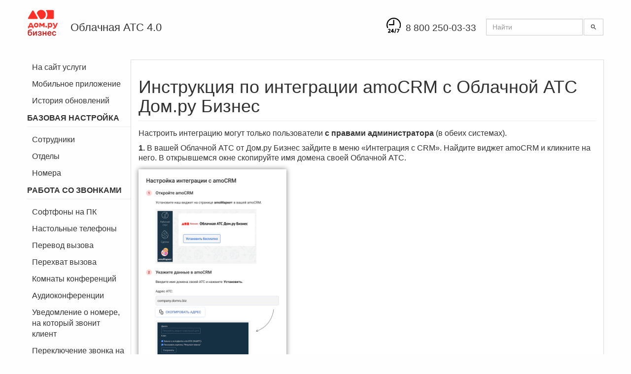

--- FILE ---
content_type: text/html; charset=utf-8
request_url: https://wiki.domru.biz/amocrm_setup
body_size: 10778
content:
<!DOCTYPE html>
<html xmlns="http://www.w3.org/1999/xhtml" lang="ru" dir="ltr" class="no-js">
<head>
    <meta charset="UTF-8" />
    <title>Облачная АТС 4.0</title>
    <script>(function(H){H.className=H.className.replace(/\bno-js\b/,'js')})(document.documentElement)</script>
    <meta name="viewport" content="width=device-width,initial-scale=1" />
    <link rel="shortcut icon" href="/lib/tpl/bootstrap3/images/favicon.ico" />
<link rel="apple-touch-icon" href="/lib/tpl/bootstrap3/images/apple-touch-icon.png" />
<meta name="generator" content="DokuWiki"/>
<meta name="robots" content="index,follow"/>
<meta name="keywords" content="amocrm_setup"/>
<link rel="search" type="application/opensearchdescription+xml" href="/lib/exe/opensearch.php" title="Облачная АТС 4.0"/>
<link rel="start" href="/"/>
<link rel="contents" href="/amocrm_setup?do=index" title="Все страницы"/>
<link rel="manifest" href="/lib/exe/manifest.php"/>
<link rel="alternate" type="application/rss+xml" title="Недавние изменения" href="/feed.php"/>
<link rel="alternate" type="application/rss+xml" title="Текущее пространство имён" href="/feed.php?mode=list&amp;ns="/>
<link rel="alternate" type="text/html" title="Простой HTML" href="/_export/xhtml/amocrm_setup"/>
<link rel="alternate" type="text/plain" title="вики-разметка" href="/_export/raw/amocrm_setup"/>
<link rel="canonical" href="https://wiki.domru.biz/amocrm_setup"/>
<link rel="stylesheet" href="/lib/exe/css.php?t=bootstrap3&amp;tseed=dc67e004b0e52bafa5d04aa51bba84cb"/>
<!--[if gte IE 9]><!-->
<script >/*<![CDATA[*/var NS='';var JSINFO = {"fastwiki":{"secedit":1,"preview":1,"fastpages":1,"save":0,"fastshow":1,"fastshow_same_ns":1,"fastshow_include":"","fastshow_exclude":"","preload":0,"preload_head":"====47hsjwycv782nwncv8b920m8bv72jmdm3929bno3b3====","preload_batchsize":10,"preload_per_page":100,"locktime":840,"usedraft":1,"text_btn_show":"\u041f\u043e\u043a\u0430\u0437\u0430\u0442\u044c \u0441\u0442\u0440\u0430\u043d\u0438\u0446\u0443","templatename":"bootstrap3"},"bootstrap3":{"mode":"show","toc":[],"config":{"collapsibleSections":0,"fixedTopNavbar":1,"showSemanticPopup":0,"sidebarOnNavbar":0,"tagsOnTop":1,"tocAffix":0,"tocCollapseOnScroll":1,"tocCollapsed":1,"tocLayout":"default","useAnchorJS":1,"useAlternativeToolbarIcons":1}},"id":"amocrm_setup","namespace":"","ACT":"show","useHeadingNavigation":0,"useHeadingContent":0};
/*!]]>*/</script>
<script charset="utf-8" src="/lib/exe/jquery.php?tseed=34a552433bc33cc9c3bc32527289a0b2" defer="defer"></script>
<script charset="utf-8" src="/lib/exe/js.php?t=bootstrap3&amp;tseed=dc67e004b0e52bafa5d04aa51bba84cb" defer="defer"></script>
<!--<![endif]-->
<style type="text/css">@media screen { body { margin-top: 65px; }  #dw__toc.affix { top: 55px; position: fixed !important; } }</style>
    <!--[if lt IE 9]>
    <script type="text/javascript" src="https://oss.maxcdn.com/html5shiv/3.7.2/html5shiv.min.js"></script>
    <script type="text/javascript" src="https://oss.maxcdn.com/respond/1.4.2/respond.min.js"></script>
    <![endif]-->
</head>
<body class="default dokuwiki mode_show tpl_bootstrap3 dw-page-on-panel dw-fluid-container" data-page-id="amocrm_setup"><div class="dokuwiki">
    <header id="dokuwiki__header" class="dw-container dokuwiki container-fluid mx-5">
    <!-- navbar -->
<nav id="dw__navbar" class="navbar navbar-fixed-top navbar-default" role="navigation">

    <div class="dw-container container-fluid mx-5">

        <div class="navbar-header">

            <button class="navbar-toggle" type="button" data-toggle="collapse" data-target=".navbar-collapse">
                <span class="icon-bar"></span>
                <span class="icon-bar"></span>
                <span class="icon-bar"></span>
            </button>

            <a class="navbar-brand d-flex align-items-center" href="/start" accesskey="h" title="Облачная АТС 4.0"><img id="dw__logo" class="pull-left h-100 mr-4" alt="Облачная АТС 4.0" src="/lib/tpl/bootstrap3/images/logo.png" /><div class="pull-right"><div id="dw__title">Облачная АТС 4.0</div></div></a>
        </div>

        <div class="collapse navbar-collapse">

            
            
            <div class="navbar-right" id="dw__navbar_items">
<div style="
    background-image: url([data-uri]);
    base64,[base64];
    width: 29px;
    height: 31px;
    margin-right: 10px;
    top: 8px;
    float: left;
    margin: 15px 0px 10px;
" class=""></div>
          
          <span id="" style="float: left; margin: 22px 20px 10px 10px; font-size:19px">8 800 250-03-33</span>


                <!-- navbar-searchform -->
<form action="/amocrm_setup" accept-charset="utf-8" class="navbar-form navbar-left search" id="dw__search" method="get" role="search">
    <div class="input-group">
        <input id="qsearch" autocomplete="off" type="search" placeholder="Найти" value="" accesskey="f" name="q" class="form-control" title="[F]" />
        <div class="input-group-btn">
            <button  class="btn btn-default" type="submit" title="Найти">
                <span class="iconify"  data-icon="mdi:magnify"></span>            </button>
        </div>

    </div>
    <input type="hidden" name="do" value="search" />
</form>
<!-- /navbar-searchform -->

                <ul class="nav navbar-nav">

                    
                                        <li>
                        <span class="dw__actions dw-action-icon">
                                                </span>
                    </li>
                    
                </ul>

                
                
            </div>

        </div>
    </div>
</nav>

<!-- Carrot quest BEGIN -->
<script type="text/javascript">
!function(){function t(t,e){return function(){window.carrotquestasync.push(t,arguments)}}if("undefined"==typeof carrotquest){var e=document.createElement("script");e.type="text/javascript",e.async=!0,e.src="https://cdn.carrotquest.app/api.min.js",document.getElementsByTagName("head")[0].appendChild(e),window.carrotquest={},window.carrotquestasync=[],carrotquest.settings={};for(var n=["connect","track","identify","auth","onReady","addCallback","removeCallback","trackMessageInteraction"],a=0;a<n.length;a++)carrotquest[n[a]]=t(n[a])}}(),carrotquest.connect("24760-4bc7b701c1278fc116bf1ac6e2");
</script>
<!-- Carrot quest END -->


<!-- Yandex.Metrika counter -->
<script type="text/javascript" >
   (function(m,e,t,r,i,k,a){m[i]=m[i]||function(){(m[i].a=m[i].a||[]).push(arguments)};
   m[i].l=1*new Date();
   for (var j = 0; j < document.scripts.length; j++) {if (document.scripts[j].src === r) { return; }}
   k=e.createElement(t),a=e.getElementsByTagName(t)[0],k.async=1,k.src=r,a.parentNode.insertBefore(k,a)})
   (window, document, "script", "https://mc.yandex.ru/metrika/tag.js", "ym");

   ym(44075684, "init", {
        clickmap:true,
        trackLinks:true,
        accurateTrackBounce:true,
        webvisor:true
   });
</script>
<noscript><div><img src="https://mc.yandex.ru/watch/44075684" style="position:absolute; left:-9999px;" alt="" /></div></noscript>
<!-- /Yandex.Metrika counter -->

<!-- navbar -->
    </header>

    <a name="dokuwiki__top" id="dokuwiki__top"></a>

    <main role="main" class="dw-container pb-5 dokuwiki container-fluid mx-5">

        <div id="dokuwiki__pageheader">

            
            
            <p class="text-right">
                            </p>

            <div id="dw__msgarea" class="small">
                            </div>

        </div>

        <div class="row">

            <!-- sidebar -->
<aside id="dokuwiki__aside" class="dw__sidebar col-sm-3 col-md-2 hidden-print">
    <div class="dw-sidebar-content">
        <div class="dw-sidebar-title hidden-lg hidden-md hidden-sm" data-toggle="collapse" data-target="#dokuwiki__aside .dw-sidebar-body">
            <span class="iconify"  data-icon="mdi:view-list"></span> БАЗОВАЯ НАСТРОЙКА        </div>
        <div class="dw-sidebar-body collapse in small">
            <ul class="nav  nav-pills nav-stacked">
<li class="level1"> <a href="https://oats.b2b.dom.ru/?utm_source=internal&amp;utm_medium=wiki&amp;utm_campaign=sidebar" class="urlextern" target="_blank" title="https://oats.b2b.dom.ru/?utm_source=internal&amp;utm_medium=wiki&amp;utm_campaign=sidebar" rel="ugc nofollow noopener">На сайт услуги</a>
</li>
<li class="level1"> <a href="/mobile_app" class="wikilink1" title="mobile_app" >Мобильное приложение</a>
</li>
<li class="level1"> <a href="/changelog" class="wikilink1" title="changelog" >История обновлений</a>
</li>
</ul>

<h5 id="базовая_настройка" class=" page-header">БАЗОВАЯ НАСТРОЙКА</h5>
<div class="level5">
<ul class="nav  nav-pills nav-stacked">
<li class="level1"> <a href="/users" class="wikilink1" title="users" >Сотрудники</a>
</li>
<li class="level1"> <a href="/groups" class="wikilink1" title="groups" >Отделы</a>
</li>
<li class="level1"> <a href="/numbers" class="wikilink1" title="numbers" >Номера</a>
</li>
</ul>

</div>

<h5 id="работа_со_звонками" class=" page-header">РАБОТА СО ЗВОНКАМИ</h5>
<div class="level5">
<ul class="nav  nav-pills nav-stacked">
<li class="level1"> <a href="/softphone" class="wikilink1" title="softphone" >Софтфоны на ПК</a>
</li>
<li class="level1"> <a href="/sip_phones" class="wikilink1" title="sip_phones" >Настольные телефоны</a>
</li>
<li class="level1"> <a href="/transfer" class="wikilink1" title="transfer" >Перевод вызова</a>
</li>
<li class="level1"> <a href="/perehvat_zvonka" class="wikilink1" title="perehvat_zvonka" >Перехват вызова</a>
</li>
<li class="level1"> <a href="/conference_room" class="wikilink1" title="conference_room" >Комнаты конференций</a>
</li>
<li class="level1"> <a href="/conference_call" class="wikilink1" title="conference_call" >Аудиоконференции</a>
</li>
<li class="level1"> <a href="/inbound_name" class="wikilink1" title="inbound_name" >Уведомление о номере, на который звонит клиент</a>
</li>
<li class="level1"> <a href="/call_flip" class="wikilink1" title="call_flip" >Переключение звонка на другое устройство</a>
</li>
</ul>

</div>

<h5 id="контроль_продаж" class=" page-header">КОНТРОЛЬ ПРОДАЖ</h5>
<div class="level5">
<ul class="nav  nav-pills nav-stacked">
<li class="level1"> <a href="/history_records" class="wikilink1" title="history_records" >История и запись звонков</a>
</li>
<li class="level1"> <a href="/contacts" class="wikilink1" title="contacts" >Книга контактов</a>
</li>
<li class="level1"> <a href="/reports" class="wikilink1" title="reports" >Статистика и аналитика</a>
</li>
<li class="level1"> <a href="/call-monitoring" class="wikilink1" title="call-monitoring" >Онлайн-прослушивание и суфлирование</a>
</li>
<li class="level1"> <a href="/queue-monitoring" class="wikilink1" title="queue-monitoring" >Мониторинг очередей</a>
</li>
<li class="level1"> <a href="/sms_cards" class="wikilink1" title="sms_cards" >SMS-визитки</a>
</li>
<li class="level1"> <a href="/speech_analytics" class="wikilink1" title="speech_analytics" >Речевая аналитика</a>
</li>
<li class="level1"> <a href="/missed_calls" class="wikilink1" title="missed_calls" >Уведомления о пропущенных звонках</a>
</li>
<li class="level1"> <a href="/queue_callback" class="wikilink1" title="queue_callback" >Заказ обратного звонка</a>
</li>
<li class="level1"> <a href="/callback" class="wikilink1" title="callback" >Кнопка обратного звонка с сайта</a>
</li>
<li class="level1"> <a href="/quality_control" class="wikilink1" title="quality_control" >Оценка качества обслуживания</a>
</li>
<li class="level1"> <a href="/crm" class="wikilink1" title="crm" >Интеграция с CRM</a>
</li>
</ul>

</div>

<h5 id="разные_сервисы" class=" page-header">РАЗНЫЕ СЕРВИСЫ</h5>
<div class="level5">
<ul class="nav  nav-pills nav-stacked">
<li class="level1"> <a href="/music" class="wikilink1" title="music" >Мелодия вместо гудков</a>
</li>
<li class="level1"> <a href="/aon" class="wikilink1" title="aon" >Исходящие номера (АОН)</a>
</li>
<li class="level1"> <a href="/sip_numbers" class="wikilink1" title="sip_numbers" >Подключение номеров других операторов</a>
</li>
<li class="level1"> <a href="/autoinforming" class="wikilink1" title="autoinforming" >Автоинформирование</a>
</li>
<li class="level1"> <a href="/trunk" class="wikilink1" title="trunk" >Объединение Облачных АТС</a>
</li>
<li class="level1"> <a href="/sippbx" class="wikilink1" title="sippbx" >Подключение офисной АТС</a>
</li>
<li class="level1"> <a href="/rules" class="wikilink1" title="rules" >Ограничение звонков</a>
</li>
<li class="level1"> <a href="/blacklist" class="wikilink1" title="blacklist" >Черный список</a>
</li>
<li class="level1"> <a href="/ivr" class="wikilink1" title="ivr" >Голосовое меню</a>
</li>
<li class="level1"> <a href="/fax" class="wikilink1" title="fax" >Факс</a>
</li>
<li class="level1"> <a href="/blf" class="wikilink1" title="blf" >Консоль секретаря (BLF)</a>
</li>
</ul>

</div>

<h5 id="безопасность" class=" page-header">БЕЗОПАСНОСТЬ</h5>
<div class="level5">
<ul class="nav  nav-pills nav-stacked">
<li class="level1"> <a href="/ip_restrictions" class="wikilink1" title="ip_restrictions" >Ограничение доступа по IP</a>
</li>
<li class="level1"> <a href="/audit" class="wikilink1" title="audit" >История действий</a>
</li>
</ul>

</div>

<h5 id="интеграция_с_crm" class=" page-header">ИНТЕГРАЦИЯ С CRM</h5>
<div class="level5">
<ul class="nav  nav-pills nav-stacked">
<li class="level1"> <a href="/amocrm" class="wikilink1" title="amocrm" > amoCRM</a>
</li>
<li class="level1"> <a href="/bitrix24" class="wikilink1" title="bitrix24" > Битрикс24</a>
</li>
<li class="level1"> <a href="/retailcrm" class="wikilink1" title="retailcrm" > retailCRM</a>
</li>
<li class="level1"> <a href="/yclients" class="wikilink1" title="yclients" > YClients</a>
</li>
<li class="level1"> <a href="/planfix" class="wikilink1" title="planfix" > ПланФикс</a>
</li>
<li class="level1"> <a href="/klientiks" class="wikilink1" title="klientiks" > Клиентикс</a>
</li>
<li class="level1"> <a href="/omnidesk" class="wikilink1" title="omnidesk" > Омнидеск</a>
</li>
<li class="level1"> <a href="/1c" class="wikilink1" title="1c" > 1C:УНФ</a>
</li>
<li class="level1"> <a href="/megaplan" class="wikilink1" title="megaplan" >Мегаплан</a>
</li>
<li class="level1"> <a href="/moysklad" class="wikilink1" title="moysklad" >МойСклад</a>
</li>
<li class="level1"> <a href="/crm" class="wikilink1" title="crm" >Все интеграции</a>
</li>
<li class="level1"> <a href="/management-api" class="wikilink1" title="management-api" >API-портал</a>
</li>
<li class="level1"> <a href="/rest_api" class="wikilink1" title="rest_api" >Другая CRM (REST API)</a>
</li>
</ul>

</div>

<h5 id="интеграция_с_коллтрекингом" class=" page-header">ИНТЕГРАЦИЯ С КОЛЛТРЕКИНГОМ</h5>
<div class="level5">
<ul class="nav  nav-pills nav-stacked">
<li class="level1"> <a href="/roistat" class="wikilink1" title="roistat" > Roistat</a>
</li>
<li class="level1"> <a href="/primegate" class="wikilink1" title="primegate" > PrimeGate</a>
</li>
<li class="level1"> <a href="/allostat" class="wikilink1" title="allostat" >ALLOSTAT</a>
</li>
</ul>

</div>        </div>
    </div>
</aside>
<!-- /sidebar -->

            <article id="dokuwiki__content" class="col-sm-9 col-md-10 " itemscope itemtype="http://schema.org/Article" itemref="dw__license">

                <!-- /page-tools -->

                <div class="panel panel-default px-3 py-2" itemprop="articleBody">
                    <div class="page panel-body">

                        <!-- page-icons -->
<div class="dw-page-icons pull-right hidden-print">
    <ul class="list-inline">
        </ul>
</div>

<span class="clearfix"></span>

<!-- /page-icons -->

<div class="help modal fade" tabindex="-1" role="dialog">
    <div class="modal-dialog modal-lg" role="document">
        <div class="modal-content">
            <div class="modal-header">
                <button type="button" class="close" data-dismiss="modal" aria-label="Close"><span aria-hidden="true">&times;</span></button>
                <h4 class="modal-title"></h4>
            </div>
            <div class="modal-body px-5"></div>
        </div>
    </div>
</div>


<div class="dw-content-page dw-toc-closed"><!-- content --><div class="dw-content"><div class="plugin_fastwiki_marker" style="display:none"></div>
<h1 id="инструкция_по_интеграции_amocrm_с_облачной_атс_домру_бизнес" class=" page-header pb-3 mb-4 mt-5">Инструкция по интеграции amoCRM с Облачной АТС Дом.ру Бизнес</h1>
<div class="level1">

<p>
Настроить интеграцию могут только пользователи <strong>с правами администратора</strong> (в обеих системах).
</p>

<p>
<strong>1.</strong> В вашей Облачной АТС от Дом.ру Бизнес зайдите в меню «Интеграция с CRM». Найдите виджет amoCRM и кликните на него. В открывшемся окне скопируйте имя домена своей Облачной АТС. 
</p>

<p>
<img src="/_media/amocrm_setup_1.png?tok=26880d" class="media img-responsive" alt="" width="300" />
</p>

<p>
<strong>2.</strong> В интерфейсе вашей amoCRM перейдите в «Настройки», далее – «Интеграции». В списке доступных интеграций найдите виджет Дом.ру Бизнес (либо воспользуйтесь поиском). Нажмите «Установить».
</p>

<p>
<img src="/_media/amocrm_setup_2.png" class="media img-responsive" alt="" />
</p>

<p>
<strong>3.</strong> В открывшемся окне вставьте адрес вашей Облачной АТС.
Если вы хотите делать звонки прямо в интерфейсе amoCRM, попробуйте функционал <em class="u"><a href="/amocrm_webrtc" class="wikilink1" title="amocrm_webrtc" data-wiki-id="amocrm_webrtc">WebRTC</a></em> (поставьте галку). Но если вы впервые пользуетесь данной интеграцией, можете обойтись стандартным вариантом. Нажмите «Сохранить».
</p>

<p>
<img src="/_media/amocrm_setup_3.png?tok=698e5d" class="media img-responsive" alt="" width="700" />
</p>

<p>
<strong>4.</strong> На следующем шаге сопоставьте всех пользователей Облачной АТС с пользователями amoCRM и нажмите «Применить». Это необходимо, чтобы системы могли однозначно идентифицировать сотрудников и правильно отражать связанные с ними события. В amoCRM будут заноситься звонки только сопоставленных пользователей. Если в будущем вы добавите новых сотрудников, не забудьте сделать сопоставление в настройках интеграции из личного кабинета Облачной АТС.
</p>

<p>
<img src="/_media/amocrm_setup_4.png?tok=314ec6" class="media img-responsive" alt="" width="600" />
</p>

<p>
<strong>5.</strong> Настройте возможности интеграции для всех сценариев. Большинство из них подключаются автоматически без возможности внести в них изменения.
</p>

<p>
Чтобы принимать звонки в amoCRM через встроенный виджет, включите подходящую настройку. Подробнее о звонках через виджет в amoCRM читайте <a href="/amocrm" class="wikilink1" title="amocrm" data-wiki-id="amocrm">в этой статье</a>.
</p>

<p>
<img src="/_media/amocrm_setup_6.png?tok=d37060" class="media img-responsive" alt="" width="800" />
</p>

<p>
В открывшемся окне вы можете настроить появление карточки с результатами звонка — выберите, при какой длительности вызовов эту карточку показывать.
</p>

<p>
<img src="/_media/amocrm_call_result_3.png?tok=5e893c" class="media img-responsive" alt="" width="450" />
</p>

<p>
<a href="/amocrm_call_result" class="wikilink1" title="amocrm_call_result" data-wiki-id="amocrm_call_result">Подробности о карточке с результатами звонка</a>.
</p>

<p>
Нажмите «Применить».
</p>

<p>
6. Сценарии дают возможность гибко настроить интеграцию, учитывая задачи, которые стоят перед вашим бизнесом в данный момент.
</p>

<p>
Вы можете настроить сценарии интеграции отдельно для <strong>входящих звонков</strong>.
</p>

<p>
<img src="/_media/amocrm_setup_7.png?tok=ca52a2" class="media img-responsive" alt="" width="800" />
</p>

<p>
И для <strong>исходящих звонков</strong>.
</p>

<p>
<img src="/_media/amocrm_setup_8.png?tok=6a5d00" class="media img-responsive" alt="" width="800" />
</p>

<p>
7. Далее рассмотрим логику настройки сценариев.
</p>

<p>
Вы можете включить <strong>создание контакта, записи в неразобранном, сделки или задачи</strong> отдельно для успешных и непринятых:
</p>
<ul class=" fix-media-list-overlap">
<li class="level1"><div class="li"> входящих звонков с неизвестного номера;</div>
</li>
<li class="level1"><div class="li"> входящих звонков от существующего клиента;</div>
</li>
<li class="level1"><div class="li"> исходящих звонков на неизвестный номер;</div>
</li>
<li class="level1"><div class="li"> исходящих звонков существующему клиенту.</div>
</li>
</ul>

<p>
При этом для каждого типа звонка могут действовать свои правила интеграции. 
</p>
<div class="bs-wrap bs-wrap-accordion panel-group"><div class="bs-wrap bs-wrap-panel panel panel-default"><div class="panel-heading"><h4 class="panel-title">Создание контактов </h4></div><div class="panel-body">
<p>
При входящих звонках с неизвестного номера в amoCRM могут автоматически создаваться контакты. Чтобы отрабатывать пропущенные звонки с неизвестных номеров, в настройках сценария интеграции также можно выбрать дежурного, ответственного за перезвон по этим номерам.
</p>

<p>
<img src="/_media/amocrm_setup_27.png?tok=89a4dc" class="media img-responsive" alt="" width="450" />
</p>
</div></div><div class="bs-wrap bs-wrap-panel panel panel-default"><div class="panel-heading"><h4 class="panel-title">Создание записей в неразобранном и сделок </h4></div><div class="panel-body">
<p>
Рассмотрим создание этих сущностей на примере входящих звонков от существующих клиентов.
</p>

<p>
В настройках записей в неразобранном вы можете выбрать воронку и ответственного: сотрудника, принявшего звонок или ответственного за клиента.
</p>

<p>
<img src="/_media/amocrm_setup_26.png?tok=139613" class="media img-responsive" alt="" width="450" />
</p>

<p>
При создании сделки вы можете выбрать:
</p>
<ul class=" fix-media-list-overlap">
<li class="level1"><div class="li"> Воронки, в которых АТС будет проверять наличие открытых сделок по позвонившему клиенту, чтобы исключить дубли.</div>
</li>
</ul>
<ul class=" fix-media-list-overlap">
<li class="level1"><div class="li"> Воронку и этап, в которой появится новая сделка.</div>
</li>
</ul>
<ul class=" fix-media-list-overlap">
<li class="level1"><div class="li"> Ответственного: сотрудника, принявшего звонок или ответственного за клиента.</div>
</li>
</ul>
<ul class=" fix-media-list-overlap">
<li class="level1"><div class="li"> Период ожидания после закрытия сделки — если в это время позвонит клиент, то новая сделка не появится в CRM. <a href="/amocrm_duplicate_deals" class="wikilink1" title="amocrm_duplicate_deals" data-wiki-id="amocrm_duplicate_deals">Подробнее о запрете дублирования сделок</a>.</div>
</li>
</ul>

<p>
<img src="/_media/amocrm_duplicate_deals_2.png?tok=dc77ac" class="media img-responsive" alt="" width="450" />
</p>
</div></div><div class="bs-wrap bs-wrap-panel panel panel-default"><div class="panel-heading"><h4 class="panel-title">Другие настройки </h4></div><div class="panel-body">
<p>
В настройках сценариев для входящих и исходящих вы также можете:
</p>
<ul class=" fix-media-list-overlap">
<li class="level1"><div class="li"> настроить добавление тегов для успешных и непринятых вызовов, которые будут учитываться при умной маршрутизации. Теги фиксируют важные детали каждого звонка в карточках сделок и контактов. <a href="/amocrm_tag" class="wikilink1" title="amocrm_tag" data-wiki-id="amocrm_tag">Подробнее о настройке тегов и умной маршрутизации</a>.</div>
</li>
</ul>
<ul class=" fix-media-list-overlap">
<li class="level1"><div class="li"> редактировать шаблоны названий у карточек сделок, контактов и задач. <a href="/amocrm_template_name" class="wikilink1" title="amocrm_template_name" data-wiki-id="amocrm_template_name">Подробнее о настройках шаблонов</a>.</div>
</li>
</ul>

<p>
Кроме того, можно настроить дополнительные сценарии:
</p>
<ul class=" fix-media-list-overlap">
<li class="level1"><div class="li"> при переводе звонка можно сменить ответственного за контакт, сделку или задачу (ответственным станет тот сотрудник, который говорил с клиентом последним);</div>
</li>
<li class="level1"><div class="li"> история звонков ваших сотрудников, не присутствующих в amoCRM, будет сохранена от имени выбранного пользователя. Этой опцией можно пользоваться, если вы не сопоставили всех менеджеров или если у вас есть сотрудники, которые не работают в amoCRM, но могут звонить клиентам. Например, курьеру не обязательно работать в amoCRM, но при этом он участвует в процессе совершения сделки и может звонить клиенту. Чтобы вы могли контролировать и этот этап работы, выберите сотрудника, от имени которого в amoCRM будет сохраняться история и запись таких звонков.</div>
</li>
</ul>

<p>
<img src="/_media/amocrm_setup_10.png?tok=20f002" class="media img-responsive" alt="" width="800" />
</p>
</div></div><div class="bs-wrap bs-wrap-panel panel panel-default"><div class="panel-heading"><h4 class="panel-title">Скрытие номеров клиентов </h4></div><div class="panel-body">
<p>
amoCRM может скрывать реальные номера клиентов от сотрудников. Можно настроить скрытие от конкретных менеджеров, отделов или от всех сотрудников.  Реальные номера телефонов будут замаскированы с помощью «*». Видеть номера смогут только отделы, роли или сотрудники из доверенного списка. Это защищает базу контактов от утечки.
</p>

<p>
После настройки сотрудники, не входящие в список исключений, больше не увидят полные номера в карточках контактов, сделках и историях звонков. При этом функциональность звонков сохраняется — они смогут звонить одним кликом по кнопке «Позвонить».
</p>

<p>
Настроить скрытие номеров можно во вкладке «Настройки» — «Интеграции с CRM» — «amoCRM» — «Для всех сценариев». Найдите настройку «Номера телефонов клиентов не видны для сотрудников внутри amoCRM» и переведите ее в активное состояние.
</p>

<p>
<a href="/_detail/amocrm_15.png?id=amocrm_setup" class="media" title="amocrm_15.png"><img src="/_media/amocrm_15.png?tok=16e727" class="media img-responsive" alt="" width="800" /></a>
</p>

<p>
В открывшемся окне выберите отделы, роли или сотрудников, которые смогут видеть номера клиентов. Если таких нет, то оставьте поля пустыми — номера будут маскироваться для всех пользователей.
</p>

<p>
<img src="/_media/amocrm_14.png?tok=40c8f9" class="media img-responsive" alt="" width="450" />
</p>
</div></div></div><div title="Обратите внимание" class="bs-wrap bs-callout bs-callout-primary"><div class="row"><div class="col-xs-1"><i class="bs-callout-icon fa fa-exclamation-circle"></i></div><div class="col-xs-11"><h4>Обратите внимание</h4>Чтобы активировать изменившиеся настройки сценариев, не забудьте нажать кнопку «Сохранить» внизу экрана.
</div></div></div><hr />

<p>
После того, как вы настроите все необходимые сценарии, начинайте пользоваться <a href="/amocrm" class="wikilink1" title="amocrm" data-wiki-id="amocrm">интеграцией amoCRM с АТС</a>.
</p>

</div>

<h2 id="читайте_также" class=" page-header pb-3 mb-4 mt-5">Читайте также</h2>
<div class="level2">
<ul class=" fix-media-list-overlap">
<li class="level1"><div class="li"> <a href="/crm_multiple_scenarios" class="wikilink1" title="crm_multiple_scenarios" data-wiki-id="crm_multiple_scenarios">Как изменять список номеров в сценариях интеграции</a>, чтобы настраивать для выбранных номеров сценарии интеграции, отличающиеся от основного сценария.</div>
</li>
</ul>

</div>
</div><!-- /content --></div>
                    </div>
                </div>

                <div class="small text-right">

                    
                    
                </div>

            </article>

            
        </div>

    </main>



    <a href="#dokuwiki__top" class="back-to-top hidden-print btn btn-default" title="Перейти к содержанию" accesskey="t">
        <span class="iconify"  data-icon="mdi:chevron-up"></span>    </a>

    <div id="screen__mode">        <span class="visible-xs-block"></span>
        <span class="visible-sm-block"></span>
        <span class="visible-md-block"></span>
        <span class="visible-lg-block"></span>
    </div>

    <img src="/lib/exe/taskrunner.php?id=amocrm_setup&amp;1769686436" width="2" height="1" alt="" />
</div>

</body>
</html>


--- FILE ---
content_type: application/javascript; charset=utf-8
request_url: https://wiki.domru.biz/lib/tpl/bootstrap3/iconify.php?prefix=fa&icons=exclamation-circle
body_size: 392
content:
SimpleSVG._loaderCallback({"prefix":"fa","icons":{"exclamation-circle":{"body":"<path d=\"M768 0q209 0 385.5 103T1433 382.5T1536 768t-103 385.5t-279.5 279.5T768 1536t-385.5-103T103 1153.5T0 768t103-385.5T382.5 103T768 0zm128 1247v-190q0-14-9-23.5t-22-9.5H673q-13 0-23 10t-10 23v190q0 13 10 23t23 10h192q13 0 22-9.5t9-23.5zm-2-344l18-621q0-12-10-18q-10-8-24-8H658q-14 0-24 8q-10 6-10 18l17 621q0 10 10 17.5t24 7.5h185q14 0 23.5-7.5T894 903z\" fill=\"currentColor\"\/>"}},"aliases":[],"width":1536,"height":1536,"inlineHeight":1792,"inlineTop":-128,"verticalAlign":-0.143});